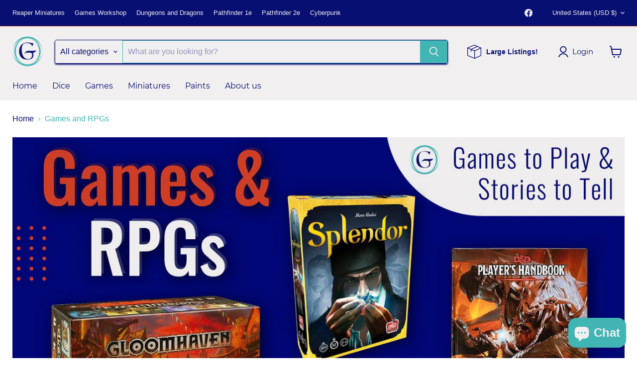

--- FILE ---
content_type: text/html; charset=utf-8
request_url: https://blugee.com/collections/games/brand_games-workshop?_=1769716302526&section_id=ajax-product-count
body_size: -549
content:
<div id="shopify-section-ajax-product-count" class="shopify-section"><template data-data>
  {
    "product_count": 100
  }
</template>
</div>

--- FILE ---
content_type: text/html; charset=utf-8
request_url: https://blugee.com/collections/games/game_pathfinder-2e?_=1769716302644&section_id=ajax-product-count
body_size: -576
content:
<div id="shopify-section-ajax-product-count" class="shopify-section"><template data-data>
  {
    "product_count": 42
  }
</template>
</div>

--- FILE ---
content_type: text/html; charset=utf-8
request_url: https://blugee.com/collections/games/product-type_book?_=1769716302667&section_id=ajax-product-count
body_size: -577
content:
<div id="shopify-section-ajax-product-count" class="shopify-section"><template data-data>
  {
    "product_count": 135
  }
</template>
</div>